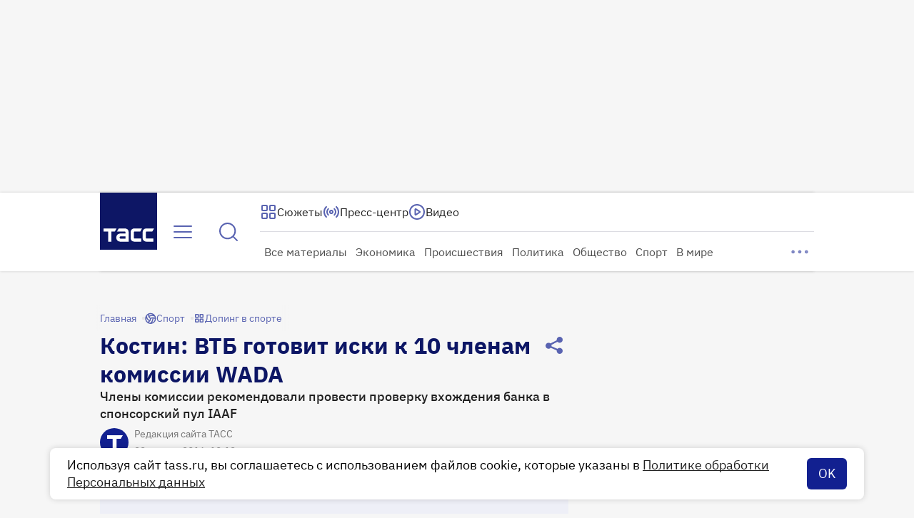

--- FILE ---
content_type: text/html
request_url: https://tns-counter.ru/nc01a**R%3Eundefined*tass_ru/ru/UTF-8/tmsec=mx3_tass_ru/179168904***
body_size: -71
content:
9C8B7C6569714B5EX1769032542:9C8B7C6569714B5EX1769032542